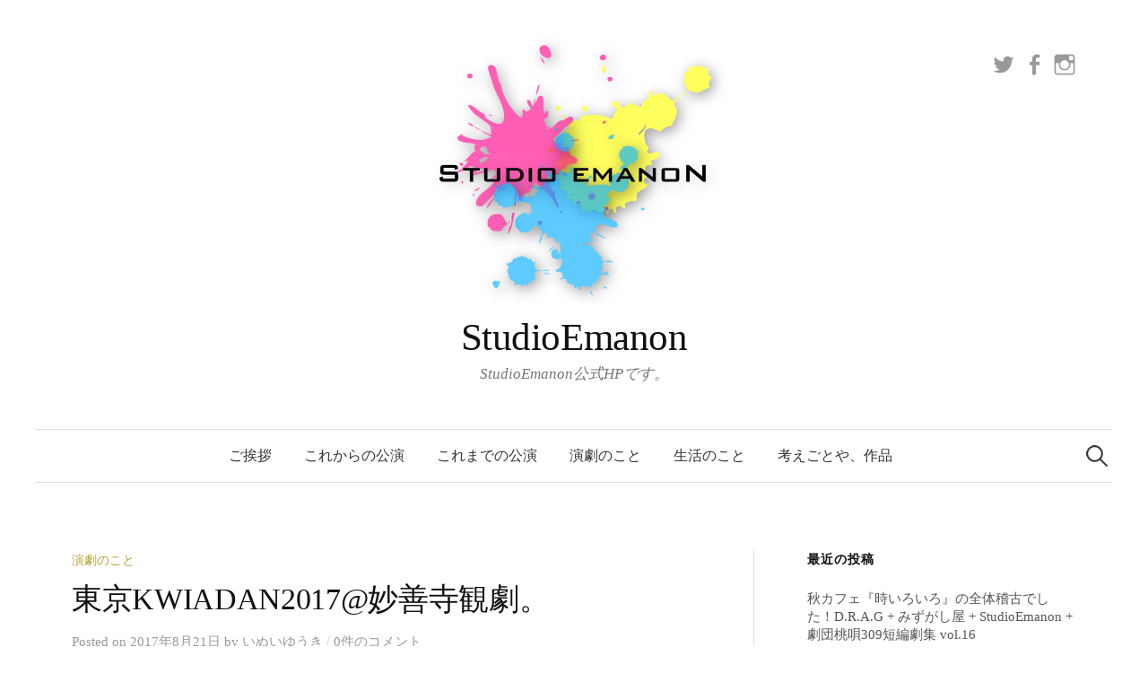

--- FILE ---
content_type: text/html; charset=UTF-8
request_url: https://studioemanon.com/archives/182
body_size: 64695
content:
<!DOCTYPE html>
<html lang="ja">
<head>
<meta charset="UTF-8">
<meta name="viewport" content="width=device-width, initial-scale=1">
<link rel="pingback" href="https://studioemanon.com/wp/xmlrpc.php">
<title>東京KWIADAN2017@妙善寺観劇。 &#8211; StudioEmanon</title>
<meta name='robots' content='max-image-preview:large' />
<link rel='dns-prefetch' href='//stats.wp.com' />
<link rel='dns-prefetch' href='//fonts.googleapis.com' />
<link rel='dns-prefetch' href='//v0.wordpress.com' />
<link rel='preconnect' href='//i0.wp.com' />
<link rel="alternate" type="application/rss+xml" title="StudioEmanon &raquo; フィード" href="https://studioemanon.com/feed" />
<link rel="alternate" type="application/rss+xml" title="StudioEmanon &raquo; コメントフィード" href="https://studioemanon.com/comments/feed" />
<link rel="alternate" type="application/rss+xml" title="StudioEmanon &raquo; 東京KWIADAN2017@妙善寺観劇。 のコメントのフィード" href="https://studioemanon.com/archives/182/feed" />
<link rel="alternate" title="oEmbed (JSON)" type="application/json+oembed" href="https://studioemanon.com/wp-json/oembed/1.0/embed?url=https%3A%2F%2Fstudioemanon.com%2Farchives%2F182" />
<link rel="alternate" title="oEmbed (XML)" type="text/xml+oembed" href="https://studioemanon.com/wp-json/oembed/1.0/embed?url=https%3A%2F%2Fstudioemanon.com%2Farchives%2F182&#038;format=xml" />
<style id='wp-img-auto-sizes-contain-inline-css' type='text/css'>
img:is([sizes=auto i],[sizes^="auto," i]){contain-intrinsic-size:3000px 1500px}
/*# sourceURL=wp-img-auto-sizes-contain-inline-css */
</style>
<link rel='stylesheet' id='jetpack_related-posts-css' href='https://studioemanon.com/wp/wp-content/plugins/jetpack/modules/related-posts/related-posts.css?ver=20240116' type='text/css' media='all' />
<style id='wp-emoji-styles-inline-css' type='text/css'>

	img.wp-smiley, img.emoji {
		display: inline !important;
		border: none !important;
		box-shadow: none !important;
		height: 1em !important;
		width: 1em !important;
		margin: 0 0.07em !important;
		vertical-align: -0.1em !important;
		background: none !important;
		padding: 0 !important;
	}
/*# sourceURL=wp-emoji-styles-inline-css */
</style>
<style id='wp-block-library-inline-css' type='text/css'>
:root{--wp-block-synced-color:#7a00df;--wp-block-synced-color--rgb:122,0,223;--wp-bound-block-color:var(--wp-block-synced-color);--wp-editor-canvas-background:#ddd;--wp-admin-theme-color:#007cba;--wp-admin-theme-color--rgb:0,124,186;--wp-admin-theme-color-darker-10:#006ba1;--wp-admin-theme-color-darker-10--rgb:0,107,160.5;--wp-admin-theme-color-darker-20:#005a87;--wp-admin-theme-color-darker-20--rgb:0,90,135;--wp-admin-border-width-focus:2px}@media (min-resolution:192dpi){:root{--wp-admin-border-width-focus:1.5px}}.wp-element-button{cursor:pointer}:root .has-very-light-gray-background-color{background-color:#eee}:root .has-very-dark-gray-background-color{background-color:#313131}:root .has-very-light-gray-color{color:#eee}:root .has-very-dark-gray-color{color:#313131}:root .has-vivid-green-cyan-to-vivid-cyan-blue-gradient-background{background:linear-gradient(135deg,#00d084,#0693e3)}:root .has-purple-crush-gradient-background{background:linear-gradient(135deg,#34e2e4,#4721fb 50%,#ab1dfe)}:root .has-hazy-dawn-gradient-background{background:linear-gradient(135deg,#faaca8,#dad0ec)}:root .has-subdued-olive-gradient-background{background:linear-gradient(135deg,#fafae1,#67a671)}:root .has-atomic-cream-gradient-background{background:linear-gradient(135deg,#fdd79a,#004a59)}:root .has-nightshade-gradient-background{background:linear-gradient(135deg,#330968,#31cdcf)}:root .has-midnight-gradient-background{background:linear-gradient(135deg,#020381,#2874fc)}:root{--wp--preset--font-size--normal:16px;--wp--preset--font-size--huge:42px}.has-regular-font-size{font-size:1em}.has-larger-font-size{font-size:2.625em}.has-normal-font-size{font-size:var(--wp--preset--font-size--normal)}.has-huge-font-size{font-size:var(--wp--preset--font-size--huge)}.has-text-align-center{text-align:center}.has-text-align-left{text-align:left}.has-text-align-right{text-align:right}.has-fit-text{white-space:nowrap!important}#end-resizable-editor-section{display:none}.aligncenter{clear:both}.items-justified-left{justify-content:flex-start}.items-justified-center{justify-content:center}.items-justified-right{justify-content:flex-end}.items-justified-space-between{justify-content:space-between}.screen-reader-text{border:0;clip-path:inset(50%);height:1px;margin:-1px;overflow:hidden;padding:0;position:absolute;width:1px;word-wrap:normal!important}.screen-reader-text:focus{background-color:#ddd;clip-path:none;color:#444;display:block;font-size:1em;height:auto;left:5px;line-height:normal;padding:15px 23px 14px;text-decoration:none;top:5px;width:auto;z-index:100000}html :where(.has-border-color){border-style:solid}html :where([style*=border-top-color]){border-top-style:solid}html :where([style*=border-right-color]){border-right-style:solid}html :where([style*=border-bottom-color]){border-bottom-style:solid}html :where([style*=border-left-color]){border-left-style:solid}html :where([style*=border-width]){border-style:solid}html :where([style*=border-top-width]){border-top-style:solid}html :where([style*=border-right-width]){border-right-style:solid}html :where([style*=border-bottom-width]){border-bottom-style:solid}html :where([style*=border-left-width]){border-left-style:solid}html :where(img[class*=wp-image-]){height:auto;max-width:100%}:where(figure){margin:0 0 1em}html :where(.is-position-sticky){--wp-admin--admin-bar--position-offset:var(--wp-admin--admin-bar--height,0px)}@media screen and (max-width:600px){html :where(.is-position-sticky){--wp-admin--admin-bar--position-offset:0px}}

/*# sourceURL=wp-block-library-inline-css */
</style><style id='global-styles-inline-css' type='text/css'>
:root{--wp--preset--aspect-ratio--square: 1;--wp--preset--aspect-ratio--4-3: 4/3;--wp--preset--aspect-ratio--3-4: 3/4;--wp--preset--aspect-ratio--3-2: 3/2;--wp--preset--aspect-ratio--2-3: 2/3;--wp--preset--aspect-ratio--16-9: 16/9;--wp--preset--aspect-ratio--9-16: 9/16;--wp--preset--color--black: #000000;--wp--preset--color--cyan-bluish-gray: #abb8c3;--wp--preset--color--white: #ffffff;--wp--preset--color--pale-pink: #f78da7;--wp--preset--color--vivid-red: #cf2e2e;--wp--preset--color--luminous-vivid-orange: #ff6900;--wp--preset--color--luminous-vivid-amber: #fcb900;--wp--preset--color--light-green-cyan: #7bdcb5;--wp--preset--color--vivid-green-cyan: #00d084;--wp--preset--color--pale-cyan-blue: #8ed1fc;--wp--preset--color--vivid-cyan-blue: #0693e3;--wp--preset--color--vivid-purple: #9b51e0;--wp--preset--gradient--vivid-cyan-blue-to-vivid-purple: linear-gradient(135deg,rgb(6,147,227) 0%,rgb(155,81,224) 100%);--wp--preset--gradient--light-green-cyan-to-vivid-green-cyan: linear-gradient(135deg,rgb(122,220,180) 0%,rgb(0,208,130) 100%);--wp--preset--gradient--luminous-vivid-amber-to-luminous-vivid-orange: linear-gradient(135deg,rgb(252,185,0) 0%,rgb(255,105,0) 100%);--wp--preset--gradient--luminous-vivid-orange-to-vivid-red: linear-gradient(135deg,rgb(255,105,0) 0%,rgb(207,46,46) 100%);--wp--preset--gradient--very-light-gray-to-cyan-bluish-gray: linear-gradient(135deg,rgb(238,238,238) 0%,rgb(169,184,195) 100%);--wp--preset--gradient--cool-to-warm-spectrum: linear-gradient(135deg,rgb(74,234,220) 0%,rgb(151,120,209) 20%,rgb(207,42,186) 40%,rgb(238,44,130) 60%,rgb(251,105,98) 80%,rgb(254,248,76) 100%);--wp--preset--gradient--blush-light-purple: linear-gradient(135deg,rgb(255,206,236) 0%,rgb(152,150,240) 100%);--wp--preset--gradient--blush-bordeaux: linear-gradient(135deg,rgb(254,205,165) 0%,rgb(254,45,45) 50%,rgb(107,0,62) 100%);--wp--preset--gradient--luminous-dusk: linear-gradient(135deg,rgb(255,203,112) 0%,rgb(199,81,192) 50%,rgb(65,88,208) 100%);--wp--preset--gradient--pale-ocean: linear-gradient(135deg,rgb(255,245,203) 0%,rgb(182,227,212) 50%,rgb(51,167,181) 100%);--wp--preset--gradient--electric-grass: linear-gradient(135deg,rgb(202,248,128) 0%,rgb(113,206,126) 100%);--wp--preset--gradient--midnight: linear-gradient(135deg,rgb(2,3,129) 0%,rgb(40,116,252) 100%);--wp--preset--font-size--small: 13px;--wp--preset--font-size--medium: 20px;--wp--preset--font-size--large: 36px;--wp--preset--font-size--x-large: 42px;--wp--preset--spacing--20: 0.44rem;--wp--preset--spacing--30: 0.67rem;--wp--preset--spacing--40: 1rem;--wp--preset--spacing--50: 1.5rem;--wp--preset--spacing--60: 2.25rem;--wp--preset--spacing--70: 3.38rem;--wp--preset--spacing--80: 5.06rem;--wp--preset--shadow--natural: 6px 6px 9px rgba(0, 0, 0, 0.2);--wp--preset--shadow--deep: 12px 12px 50px rgba(0, 0, 0, 0.4);--wp--preset--shadow--sharp: 6px 6px 0px rgba(0, 0, 0, 0.2);--wp--preset--shadow--outlined: 6px 6px 0px -3px rgb(255, 255, 255), 6px 6px rgb(0, 0, 0);--wp--preset--shadow--crisp: 6px 6px 0px rgb(0, 0, 0);}:where(.is-layout-flex){gap: 0.5em;}:where(.is-layout-grid){gap: 0.5em;}body .is-layout-flex{display: flex;}.is-layout-flex{flex-wrap: wrap;align-items: center;}.is-layout-flex > :is(*, div){margin: 0;}body .is-layout-grid{display: grid;}.is-layout-grid > :is(*, div){margin: 0;}:where(.wp-block-columns.is-layout-flex){gap: 2em;}:where(.wp-block-columns.is-layout-grid){gap: 2em;}:where(.wp-block-post-template.is-layout-flex){gap: 1.25em;}:where(.wp-block-post-template.is-layout-grid){gap: 1.25em;}.has-black-color{color: var(--wp--preset--color--black) !important;}.has-cyan-bluish-gray-color{color: var(--wp--preset--color--cyan-bluish-gray) !important;}.has-white-color{color: var(--wp--preset--color--white) !important;}.has-pale-pink-color{color: var(--wp--preset--color--pale-pink) !important;}.has-vivid-red-color{color: var(--wp--preset--color--vivid-red) !important;}.has-luminous-vivid-orange-color{color: var(--wp--preset--color--luminous-vivid-orange) !important;}.has-luminous-vivid-amber-color{color: var(--wp--preset--color--luminous-vivid-amber) !important;}.has-light-green-cyan-color{color: var(--wp--preset--color--light-green-cyan) !important;}.has-vivid-green-cyan-color{color: var(--wp--preset--color--vivid-green-cyan) !important;}.has-pale-cyan-blue-color{color: var(--wp--preset--color--pale-cyan-blue) !important;}.has-vivid-cyan-blue-color{color: var(--wp--preset--color--vivid-cyan-blue) !important;}.has-vivid-purple-color{color: var(--wp--preset--color--vivid-purple) !important;}.has-black-background-color{background-color: var(--wp--preset--color--black) !important;}.has-cyan-bluish-gray-background-color{background-color: var(--wp--preset--color--cyan-bluish-gray) !important;}.has-white-background-color{background-color: var(--wp--preset--color--white) !important;}.has-pale-pink-background-color{background-color: var(--wp--preset--color--pale-pink) !important;}.has-vivid-red-background-color{background-color: var(--wp--preset--color--vivid-red) !important;}.has-luminous-vivid-orange-background-color{background-color: var(--wp--preset--color--luminous-vivid-orange) !important;}.has-luminous-vivid-amber-background-color{background-color: var(--wp--preset--color--luminous-vivid-amber) !important;}.has-light-green-cyan-background-color{background-color: var(--wp--preset--color--light-green-cyan) !important;}.has-vivid-green-cyan-background-color{background-color: var(--wp--preset--color--vivid-green-cyan) !important;}.has-pale-cyan-blue-background-color{background-color: var(--wp--preset--color--pale-cyan-blue) !important;}.has-vivid-cyan-blue-background-color{background-color: var(--wp--preset--color--vivid-cyan-blue) !important;}.has-vivid-purple-background-color{background-color: var(--wp--preset--color--vivid-purple) !important;}.has-black-border-color{border-color: var(--wp--preset--color--black) !important;}.has-cyan-bluish-gray-border-color{border-color: var(--wp--preset--color--cyan-bluish-gray) !important;}.has-white-border-color{border-color: var(--wp--preset--color--white) !important;}.has-pale-pink-border-color{border-color: var(--wp--preset--color--pale-pink) !important;}.has-vivid-red-border-color{border-color: var(--wp--preset--color--vivid-red) !important;}.has-luminous-vivid-orange-border-color{border-color: var(--wp--preset--color--luminous-vivid-orange) !important;}.has-luminous-vivid-amber-border-color{border-color: var(--wp--preset--color--luminous-vivid-amber) !important;}.has-light-green-cyan-border-color{border-color: var(--wp--preset--color--light-green-cyan) !important;}.has-vivid-green-cyan-border-color{border-color: var(--wp--preset--color--vivid-green-cyan) !important;}.has-pale-cyan-blue-border-color{border-color: var(--wp--preset--color--pale-cyan-blue) !important;}.has-vivid-cyan-blue-border-color{border-color: var(--wp--preset--color--vivid-cyan-blue) !important;}.has-vivid-purple-border-color{border-color: var(--wp--preset--color--vivid-purple) !important;}.has-vivid-cyan-blue-to-vivid-purple-gradient-background{background: var(--wp--preset--gradient--vivid-cyan-blue-to-vivid-purple) !important;}.has-light-green-cyan-to-vivid-green-cyan-gradient-background{background: var(--wp--preset--gradient--light-green-cyan-to-vivid-green-cyan) !important;}.has-luminous-vivid-amber-to-luminous-vivid-orange-gradient-background{background: var(--wp--preset--gradient--luminous-vivid-amber-to-luminous-vivid-orange) !important;}.has-luminous-vivid-orange-to-vivid-red-gradient-background{background: var(--wp--preset--gradient--luminous-vivid-orange-to-vivid-red) !important;}.has-very-light-gray-to-cyan-bluish-gray-gradient-background{background: var(--wp--preset--gradient--very-light-gray-to-cyan-bluish-gray) !important;}.has-cool-to-warm-spectrum-gradient-background{background: var(--wp--preset--gradient--cool-to-warm-spectrum) !important;}.has-blush-light-purple-gradient-background{background: var(--wp--preset--gradient--blush-light-purple) !important;}.has-blush-bordeaux-gradient-background{background: var(--wp--preset--gradient--blush-bordeaux) !important;}.has-luminous-dusk-gradient-background{background: var(--wp--preset--gradient--luminous-dusk) !important;}.has-pale-ocean-gradient-background{background: var(--wp--preset--gradient--pale-ocean) !important;}.has-electric-grass-gradient-background{background: var(--wp--preset--gradient--electric-grass) !important;}.has-midnight-gradient-background{background: var(--wp--preset--gradient--midnight) !important;}.has-small-font-size{font-size: var(--wp--preset--font-size--small) !important;}.has-medium-font-size{font-size: var(--wp--preset--font-size--medium) !important;}.has-large-font-size{font-size: var(--wp--preset--font-size--large) !important;}.has-x-large-font-size{font-size: var(--wp--preset--font-size--x-large) !important;}
/*# sourceURL=global-styles-inline-css */
</style>

<style id='classic-theme-styles-inline-css' type='text/css'>
/*! This file is auto-generated */
.wp-block-button__link{color:#fff;background-color:#32373c;border-radius:9999px;box-shadow:none;text-decoration:none;padding:calc(.667em + 2px) calc(1.333em + 2px);font-size:1.125em}.wp-block-file__button{background:#32373c;color:#fff;text-decoration:none}
/*# sourceURL=/wp-includes/css/classic-themes.min.css */
</style>
<link rel='stylesheet' id='google-fonts-css' href='//fonts.googleapis.com/css?family&#038;ver=1.4.4' type='text/css' media='all' />
<link rel='stylesheet' id='google-fonts-title-css' href='//fonts.googleapis.com/css?family&#038;ver=1.4.4' type='text/css' media='all' />
<link rel='stylesheet' id='wpfm-frontend-font-awesome-css' href='https://studioemanon.com/wp/wp-content/plugins/wp-floating-menu/css/font-awesome/font-awesome.min.css?ver=6.9' type='text/css' media='all' />
<link rel='stylesheet' id='wpfm-frontend-genericons-css-css' href='https://studioemanon.com/wp/wp-content/plugins/wp-floating-menu/css/genericons.css?ver=6.9' type='text/css' media='all' />
<link rel='stylesheet' id='wpfm-frontend-css-css' href='https://studioemanon.com/wp/wp-content/plugins/wp-floating-menu/css/front-end.css?ver=6.9' type='text/css' media='all' />
<link rel='stylesheet' id='dashicons-css' href='https://studioemanon.com/wp/wp-includes/css/dashicons.min.css?ver=6.9' type='text/css' media='all' />
<link rel='stylesheet' id='wpfm-frontend-vesper-icons-css-css' href='https://studioemanon.com/wp/wp-content/plugins/wp-floating-menu/css/vesper-icons.css?ver=6.9' type='text/css' media='all' />
<link rel='stylesheet' id='genericons-css' href='https://studioemanon.com/wp/wp-content/plugins/jetpack/_inc/genericons/genericons/genericons.css?ver=3.1' type='text/css' media='all' />
<link rel='stylesheet' id='normalize-css' href='https://studioemanon.com/wp/wp-content/themes/graphy-pro/css/normalize.css?ver=4.1.1' type='text/css' media='all' />
<link rel='stylesheet' id='graphy-style-css' href='https://studioemanon.com/wp/wp-content/themes/graphy-pro/style.css?ver=2.3.2' type='text/css' media='all' />
<link rel='stylesheet' id='graphy-style-ja-css' href='https://studioemanon.com/wp/wp-content/themes/graphy-pro/css/ja.css' type='text/css' media='all' />
<link rel='stylesheet' id='sharedaddy-css' href='https://studioemanon.com/wp/wp-content/plugins/jetpack/modules/sharedaddy/sharing.css?ver=15.4' type='text/css' media='all' />
<link rel='stylesheet' id='social-logos-css' href='https://studioemanon.com/wp/wp-content/plugins/jetpack/_inc/social-logos/social-logos.min.css?ver=15.4' type='text/css' media='all' />
<link rel='stylesheet' id='wpfm-google-fonts-css' href='//fonts.googleapis.com/css?family=Roboto%3A100italic%2C100%2C300italic%2C300%2C400italic%2C400%2C500italic%2C500%2C700italic%2C700%2C900italic%2C900&#038;ver=6.9' type='text/css' media='all' />
<script type="text/javascript" id="jetpack_related-posts-js-extra">
/* <![CDATA[ */
var related_posts_js_options = {"post_heading":"h4"};
//# sourceURL=jetpack_related-posts-js-extra
/* ]]> */
</script>
<script type="text/javascript" src="https://studioemanon.com/wp/wp-content/plugins/jetpack/_inc/build/related-posts/related-posts.min.js?ver=20240116" id="jetpack_related-posts-js"></script>
<script type="text/javascript" src="https://studioemanon.com/wp/wp-includes/js/jquery/jquery.min.js?ver=3.7.1" id="jquery-core-js"></script>
<script type="text/javascript" src="https://studioemanon.com/wp/wp-includes/js/jquery/jquery-migrate.min.js?ver=3.4.1" id="jquery-migrate-js"></script>
<script type="text/javascript" src="https://studioemanon.com/wp/wp-content/plugins/wp-floating-menu/js/frontend.js?ver=1.4.4" id="wpfm-frontend-js-js"></script>
<link rel="https://api.w.org/" href="https://studioemanon.com/wp-json/" /><link rel="alternate" title="JSON" type="application/json" href="https://studioemanon.com/wp-json/wp/v2/posts/182" /><link rel="EditURI" type="application/rsd+xml" title="RSD" href="https://studioemanon.com/wp/xmlrpc.php?rsd" />
<meta name="generator" content="WordPress 6.9" />
<link rel="canonical" href="https://studioemanon.com/archives/182" />
<link rel='shortlink' href='https://wp.me/s8IUB3-kangeki1' />
	<style>img#wpstats{display:none}</style>
			<style type="text/css">
		/* Fonts */
				body {
								}
		@media screen and (max-width: 782px) {
								}
		
		/* Colors */
				
				/* Title */
			.site-title {
												font-weight: 400;
																											}
								
				/* Logo */
			.site-logo {
											}
									/* Category Colors */
																								</style>
		<style type="text/css" id="graphy-custom-css">
			</style>
	
<!-- Jetpack Open Graph Tags -->
<meta property="og:type" content="article" />
<meta property="og:title" content="東京KWIADAN2017@妙善寺観劇。" />
<meta property="og:url" content="https://studioemanon.com/archives/182" />
<meta property="og:description" content="私事ではございますが、先日の8月14日をもって30歳になりました。 30年間を振り返ると本当に色々な方に迷惑を&hellip;" />
<meta property="article:published_time" content="2017-08-20T22:41:50+00:00" />
<meta property="article:modified_time" content="2017-08-21T13:19:42+00:00" />
<meta property="og:site_name" content="StudioEmanon" />
<meta property="og:image" content="http://studioemanon.com/wp/wp-content/uploads/2017/08/IMG_4206-225x300.jpg" />
<meta property="og:image:width" content="257" />
<meta property="og:image:height" content="343" />
<meta property="og:image:alt" content="" />
<meta property="og:locale" content="ja_JP" />
<meta name="twitter:text:title" content="東京KWIADAN2017@妙善寺観劇。" />
<meta name="twitter:image" content="http://studioemanon.com/wp/wp-content/uploads/2017/08/IMG_4206-225x300.jpg?w=144" />
<meta name="twitter:card" content="summary" />

<!-- End Jetpack Open Graph Tags -->
<link rel="icon" href="https://i0.wp.com/studioemanon.com/wp/wp-content/uploads/2017/07/cropped-emanonrogo.png?fit=32%2C32&#038;ssl=1" sizes="32x32" />
<link rel="icon" href="https://i0.wp.com/studioemanon.com/wp/wp-content/uploads/2017/07/cropped-emanonrogo.png?fit=192%2C192&#038;ssl=1" sizes="192x192" />
<link rel="apple-touch-icon" href="https://i0.wp.com/studioemanon.com/wp/wp-content/uploads/2017/07/cropped-emanonrogo.png?fit=180%2C180&#038;ssl=1" />
<meta name="msapplication-TileImage" content="https://i0.wp.com/studioemanon.com/wp/wp-content/uploads/2017/07/cropped-emanonrogo.png?fit=270%2C270&#038;ssl=1" />
<link rel='stylesheet' id='jetpack-swiper-library-css' href='https://studioemanon.com/wp/wp-content/plugins/jetpack/_inc/blocks/swiper.css?ver=15.4' type='text/css' media='all' />
<link rel='stylesheet' id='jetpack-carousel-css' href='https://studioemanon.com/wp/wp-content/plugins/jetpack/modules/carousel/jetpack-carousel.css?ver=15.4' type='text/css' media='all' />
</head>

<body class="wp-singular post-template-default single single-post postid-182 single-format-standard wp-theme-graphy-pro has-sidebar footer-0 has-avatars">
<div id="page" class="hfeed site">
	<a class="skip-link screen-reader-text" href="#content">コンテンツへスキップ</a>

	<header id="masthead" class="site-header">

		<div class="site-branding">
				<div class="site-logo"><a href="https://studioemanon.com/" rel="home"><img alt="" src="https://studioemanon.com/wp/wp-content/uploads/2017/07/emanonrogo.png" width="400" /></a></div>
				<div class="site-title"><a href="https://studioemanon.com/" rel="home">StudioEmanon</a></div>
						<div class="site-description">StudioEmanon公式HPです。</div>
							<nav id="header-social-link" class="header-social-link social-link">
				<div class="menu-%e3%82%bd%e3%83%bc%e3%82%b7%e3%83%a3%e3%83%ab%e3%83%a1%e3%83%8b%e3%83%a5%e3%83%bc-container"><ul id="menu-%e3%82%bd%e3%83%bc%e3%82%b7%e3%83%a3%e3%83%ab%e3%83%a1%e3%83%8b%e3%83%a5%e3%83%bc" class="menu"><li id="menu-item-34" class="menu-item menu-item-type-custom menu-item-object-custom menu-item-34"><a href="https://twitter.com/renki_emanon"><span class="screen-reader-text">Twitter</span></a></li>
<li id="menu-item-60" class="menu-item menu-item-type-custom menu-item-object-custom menu-item-60"><a href="https://www.facebook.com/renkiemanon"><span class="screen-reader-text">Facebook</span></a></li>
<li id="menu-item-285" class="menu-item menu-item-type-custom menu-item-object-custom menu-item-285"><a href="https://www.instagram.com/yuki.inui.studioemanon/"><span class="screen-reader-text">Instagram</span></a></li>
</ul></div>			</nav><!-- #header-social-link -->
				</div><!-- .site-branding -->

				<nav id="site-navigation" class="main-navigation">
			<button class="menu-toggle"><span class="menu-text">メニュー</span></button>
			<div class="menu-%e3%83%a1%e3%82%a4%e3%83%b3%e3%83%a1%e3%83%8b%e3%83%a5%e3%83%bc-container"><ul id="menu-%e3%83%a1%e3%82%a4%e3%83%b3%e3%83%a1%e3%83%8b%e3%83%a5%e3%83%bc" class="menu"><li id="menu-item-64" class="menu-item menu-item-type-post_type menu-item-object-page menu-item-64"><a href="https://studioemanon.com/goaisatsu">ご挨拶</a></li>
<li id="menu-item-42" class="menu-item menu-item-type-taxonomy menu-item-object-category menu-item-42"><a href="https://studioemanon.com/archives/category/actwill">これからの公演</a></li>
<li id="menu-item-43" class="menu-item menu-item-type-taxonomy menu-item-object-category menu-item-43"><a href="https://studioemanon.com/archives/category/act">これまでの公演</a></li>
<li id="menu-item-44" class="menu-item menu-item-type-taxonomy menu-item-object-category current-post-ancestor current-menu-parent current-post-parent menu-item-44"><a href="https://studioemanon.com/archives/category/action">演劇のこと</a></li>
<li id="menu-item-45" class="menu-item menu-item-type-taxonomy menu-item-object-category menu-item-45"><a href="https://studioemanon.com/archives/category/%e7%94%9f%e6%b4%bb%e3%81%ae%e3%81%93%e3%81%a8">生活のこと</a></li>
<li id="menu-item-215" class="menu-item menu-item-type-taxonomy menu-item-object-category menu-item-215"><a href="https://studioemanon.com/archives/category/think">考えごとや、作品</a></li>
</ul></div>						<form role="search" method="get" class="search-form" action="https://studioemanon.com/">
				<label>
					<span class="screen-reader-text">検索:</span>
					<input type="search" class="search-field" placeholder="検索&hellip;" value="" name="s" />
				</label>
				<input type="submit" class="search-submit" value="検索" />
			</form>					</nav><!-- #site-navigation -->
		

		
		
	</header><!-- #masthead -->

	<div id="content" class="site-content">

	<div id="primary" class="content-area">
		<main id="main" class="site-main">

		
			
<div class="post-full post-full-summary">
	<article id="post-182" class="post-182 post type-post status-publish format-standard hentry category-action tag-blog tag-18 tag-17">
		<header class="entry-header">
			<div class="cat-links"><a rel="category tag" href="https://studioemanon.com/archives/category/action" class="category category-10">演劇のこと</a></div><!-- .cat-links -->
			<h1 class="entry-title">東京KWIADAN2017@妙善寺観劇。</h1>
					<div class="entry-meta">
					Posted							<span class="posted-on">on			<a href="https://studioemanon.com/archives/182" rel="bookmark"><time class="entry-date published updated" datetime="2017-08-21T07:41:50+09:00">2017年8月21日</time></a>			</span>
							<span class="byline">by				<span class="author vcard">
					<a class="url fn n" href="https://studioemanon.com/archives/author/wpmaster" title="いぬいゆうき の投稿をすべて表示"><span class="author-name">いぬいゆうき</span></a>
				</span>
			</span>
										<span class="entry-meta-sep"> / </span>
						<span class="comments-link">
				<a href="https://studioemanon.com/archives/182#respond">0件のコメント</a>			</span>
			</div><!-- .entry-meta -->
							</header><!-- .entry-header -->

		<div class="entry-content">
			<p>私事ではございますが、先日の8月14日をもって30歳になりました。</p>
<p>30年間を振り返ると本当に色々な方に迷惑をかけて色々なことをさせていただいているなと恐縮しきりですね。<br />
中学校の文化祭の時にハマった演劇を、形はその時々変わりながらではありますが関わりを持ちながらこの歳になれたことはとても嬉しい限りです。</p>
<p>東京に来て、初めて自分から動いて見に行った舞台が、四国では超有名なカンゲキあんないの管理人様の奥様と、そのご友人のパーティユニット、<a href="https://twitter.com/hatabonbattle" target="_blank" rel="noopener">ハタボン</a>のバトルイベントでした。本当に東京来て間もない時に見にいって、お腹抱えて笑っちゃいました。（詳しくはリンク先をずずいっと遡ってくださいませ）</p>
<p>その<a href="https://twitter.com/bon_nishi" target="_blank" rel="noopener">ハタボンさんの一人であるボンさん</a>が出演されるという「東京KWAIDAN2017」が僕の29歳最後の夜に開催されるとのことで（僕のためみたいに聞こえる文章笑）いい機会だと夜の六本木に繰り出してみました。</p>
<p><img data-recalc-dims="1" fetchpriority="high" decoding="async" data-attachment-id="185" data-permalink="https://studioemanon.com/archives/182/img_4206" data-orig-file="https://i0.wp.com/studioemanon.com/wp/wp-content/uploads/2017/08/IMG_4206.jpg?fit=2551%2C3402&amp;ssl=1" data-orig-size="2551,3402" data-comments-opened="1" data-image-meta="{&quot;aperture&quot;:&quot;0&quot;,&quot;credit&quot;:&quot;&quot;,&quot;camera&quot;:&quot;&quot;,&quot;caption&quot;:&quot;&quot;,&quot;created_timestamp&quot;:&quot;1502648789&quot;,&quot;copyright&quot;:&quot;&quot;,&quot;focal_length&quot;:&quot;0&quot;,&quot;iso&quot;:&quot;0&quot;,&quot;shutter_speed&quot;:&quot;0&quot;,&quot;title&quot;:&quot;&quot;,&quot;orientation&quot;:&quot;0&quot;}" data-image-title="IMG_4206" data-image-description="" data-image-caption="" data-medium-file="https://i0.wp.com/studioemanon.com/wp/wp-content/uploads/2017/08/IMG_4206.jpg?fit=225%2C300&amp;ssl=1" data-large-file="https://i0.wp.com/studioemanon.com/wp/wp-content/uploads/2017/08/IMG_4206.jpg?fit=700%2C934&amp;ssl=1" class="wp-image-185 alignnone" src="https://i0.wp.com/studioemanon.com/wp/wp-content/uploads/2017/08/IMG_4206-225x300.jpg?resize=257%2C343" alt="" width="257" height="343" srcset="https://i0.wp.com/studioemanon.com/wp/wp-content/uploads/2017/08/IMG_4206.jpg?resize=225%2C300&amp;ssl=1 225w, https://i0.wp.com/studioemanon.com/wp/wp-content/uploads/2017/08/IMG_4206.jpg?resize=768%2C1024&amp;ssl=1 768w, https://i0.wp.com/studioemanon.com/wp/wp-content/uploads/2017/08/IMG_4206.jpg?resize=700%2C934&amp;ssl=1 700w, https://i0.wp.com/studioemanon.com/wp/wp-content/uploads/2017/08/IMG_4206.jpg?resize=800%2C1067&amp;ssl=1 800w, https://i0.wp.com/studioemanon.com/wp/wp-content/uploads/2017/08/IMG_4206.jpg?w=1400&amp;ssl=1 1400w, https://i0.wp.com/studioemanon.com/wp/wp-content/uploads/2017/08/IMG_4206.jpg?w=2100&amp;ssl=1 2100w" sizes="(max-width: 257px) 100vw, 257px" /></p>
<p>そうなんですよ、開催場所が妙善寺という六本木のど真ん中にあるお寺なんですね！<br />
もちろんお上りさん全開の乾はキョロキョロしながらGoogleMapを頼りになんとか到着。</p>
<p><img data-recalc-dims="1" decoding="async" data-attachment-id="175" data-permalink="https://studioemanon.com/archives/182/img_4207" data-orig-file="https://i0.wp.com/studioemanon.com/wp/wp-content/uploads/2017/08/IMG_4207-e1503224132881.jpg?fit=4032%2C3024&amp;ssl=1" data-orig-size="4032,3024" data-comments-opened="1" data-image-meta="{&quot;aperture&quot;:&quot;0&quot;,&quot;credit&quot;:&quot;&quot;,&quot;camera&quot;:&quot;&quot;,&quot;caption&quot;:&quot;&quot;,&quot;created_timestamp&quot;:&quot;0&quot;,&quot;copyright&quot;:&quot;&quot;,&quot;focal_length&quot;:&quot;0&quot;,&quot;iso&quot;:&quot;0&quot;,&quot;shutter_speed&quot;:&quot;0&quot;,&quot;title&quot;:&quot;&quot;,&quot;orientation&quot;:&quot;0&quot;}" data-image-title="IMG_4207" data-image-description="" data-image-caption="" data-medium-file="https://i0.wp.com/studioemanon.com/wp/wp-content/uploads/2017/08/IMG_4207-e1503224132881.jpg?fit=300%2C225&amp;ssl=1" data-large-file="https://i0.wp.com/studioemanon.com/wp/wp-content/uploads/2017/08/IMG_4207-e1503224132881.jpg?fit=700%2C525&amp;ssl=1" class="size-medium wp-image-175 alignnone" src="https://i0.wp.com/studioemanon.com/wp/wp-content/uploads/2017/08/IMG_4207-e1503224132881-300x225.jpg?resize=300%2C225" alt="" width="300" height="225" srcset="https://i0.wp.com/studioemanon.com/wp/wp-content/uploads/2017/08/IMG_4207-e1503224132881.jpg?resize=300%2C225&amp;ssl=1 300w, https://i0.wp.com/studioemanon.com/wp/wp-content/uploads/2017/08/IMG_4207-e1503224132881.jpg?resize=768%2C576&amp;ssl=1 768w, https://i0.wp.com/studioemanon.com/wp/wp-content/uploads/2017/08/IMG_4207-e1503224132881.jpg?resize=700%2C525&amp;ssl=1 700w, https://i0.wp.com/studioemanon.com/wp/wp-content/uploads/2017/08/IMG_4207-e1503224132881.jpg?resize=800%2C600&amp;ssl=1 800w, https://i0.wp.com/studioemanon.com/wp/wp-content/uploads/2017/08/IMG_4207-e1503224132881.jpg?resize=80%2C60&amp;ssl=1 80w, https://i0.wp.com/studioemanon.com/wp/wp-content/uploads/2017/08/IMG_4207-e1503224132881.jpg?w=1400&amp;ssl=1 1400w, https://i0.wp.com/studioemanon.com/wp/wp-content/uploads/2017/08/IMG_4207-e1503224132881.jpg?w=2100&amp;ssl=1 2100w" sizes="(max-width: 300px) 100vw, 300px" /></p>
<p>情緒ある素敵なお寺。しかもこのお寺、お寺なのに自動ドアついてやがりました。<br />
これが愛媛</p>
<p>との違いか…(違)</p>
<p>受付でお会計を済ませて、早速中に入らせていただきました。</p>
<p><img data-recalc-dims="1" decoding="async" data-attachment-id="177" data-permalink="https://studioemanon.com/archives/182/img_4209" data-orig-file="https://i0.wp.com/studioemanon.com/wp/wp-content/uploads/2017/08/IMG_4209-e1503224365882.jpg?fit=4032%2C3024&amp;ssl=1" data-orig-size="4032,3024" data-comments-opened="1" data-image-meta="{&quot;aperture&quot;:&quot;0&quot;,&quot;credit&quot;:&quot;&quot;,&quot;camera&quot;:&quot;&quot;,&quot;caption&quot;:&quot;&quot;,&quot;created_timestamp&quot;:&quot;0&quot;,&quot;copyright&quot;:&quot;&quot;,&quot;focal_length&quot;:&quot;0&quot;,&quot;iso&quot;:&quot;0&quot;,&quot;shutter_speed&quot;:&quot;0&quot;,&quot;title&quot;:&quot;&quot;,&quot;orientation&quot;:&quot;0&quot;}" data-image-title="IMG_4209" data-image-description="" data-image-caption="" data-medium-file="https://i0.wp.com/studioemanon.com/wp/wp-content/uploads/2017/08/IMG_4209-e1503224365882.jpg?fit=300%2C225&amp;ssl=1" data-large-file="https://i0.wp.com/studioemanon.com/wp/wp-content/uploads/2017/08/IMG_4209-e1503224365882.jpg?fit=700%2C525&amp;ssl=1" class="alignleft size-medium wp-image-177" src="https://i0.wp.com/studioemanon.com/wp/wp-content/uploads/2017/08/IMG_4209-e1503224365882-300x225.jpg?resize=300%2C225" alt="" width="300" height="225" srcset="https://i0.wp.com/studioemanon.com/wp/wp-content/uploads/2017/08/IMG_4209-e1503224365882.jpg?resize=300%2C225&amp;ssl=1 300w, https://i0.wp.com/studioemanon.com/wp/wp-content/uploads/2017/08/IMG_4209-e1503224365882.jpg?resize=768%2C576&amp;ssl=1 768w, https://i0.wp.com/studioemanon.com/wp/wp-content/uploads/2017/08/IMG_4209-e1503224365882.jpg?resize=700%2C525&amp;ssl=1 700w, https://i0.wp.com/studioemanon.com/wp/wp-content/uploads/2017/08/IMG_4209-e1503224365882.jpg?resize=800%2C600&amp;ssl=1 800w, https://i0.wp.com/studioemanon.com/wp/wp-content/uploads/2017/08/IMG_4209-e1503224365882.jpg?resize=80%2C60&amp;ssl=1 80w, https://i0.wp.com/studioemanon.com/wp/wp-content/uploads/2017/08/IMG_4209-e1503224365882.jpg?w=1400&amp;ssl=1 1400w, https://i0.wp.com/studioemanon.com/wp/wp-content/uploads/2017/08/IMG_4209-e1503224365882.jpg?w=2100&amp;ssl=1 2100w" sizes="(max-width: 300px) 100vw, 300px" /></p>
<h2>ガチで寺の中やん。</h2>
<p>え、こんなところで演劇するんだ。と思いながら桟敷席に座りました。</p>
<p>最前列桟敷の両端の座布団には、扇子が置かれていまして、劇中ではここにも演者さんが座ってくれるんです</p>
<p>ね。とても粋な演出でした。</p>
<p>今回のイベントは「落語×芝居×邦楽」と銘打たれておりました。</p>
<p>定刻前になりますと、三味線の山内さんの演奏が始まります。とてもよく通る声での「ソーラン節」を皆で歌った後、ほぼほぼシームレスに落語×芝居のパートに入ります。</p>
<p>お噺の名前がわからないまま、観劇（落語鑑賞？）させてもらったのですが、東京KWAIDANの名前の通り、愉快なゆうれい達がたくさん出てくるお噺が小気味好く展開されていきます。時間はおよそ110分。</p>
<p>今回、主催のコベントガーデンクラブの脇を固めるのは、東京の役者さん達中心に結成された<a href="http://shochutei.wixsite.com/ichimon/member" target="_blank" rel="noopener">焼酎亭一門の皆様</a>。どの噺家さんも声がきれい、あと男前と美人ばっかりでした。ってかリンク貼るために今サイト初めてみましたが、めちゃくちゃ人いてる！！すげー。あの美人さん、劇団ひまわりの人かよ。</p>
<p>来年も妙善寺の方からイベントの依頼を受けられているそうで、絶対来年も行こうと思いました。</p>
<p>落語って、何年か毎にブームが来てるんですよね。ドラマタイガーアンドドラゴンや、漫画の元禄落語心中。やっぱり愛される大衆の娯楽としてずっと残ってきているというのは、それだけの意味があるからなんだなと思いました。</p>
<p><img data-recalc-dims="1" loading="lazy" decoding="async" data-attachment-id="176" data-permalink="https://studioemanon.com/archives/182/img_4208" data-orig-file="https://i0.wp.com/studioemanon.com/wp/wp-content/uploads/2017/08/IMG_4208.jpg?fit=500%2C752&amp;ssl=1" data-orig-size="500,752" data-comments-opened="1" data-image-meta="{&quot;aperture&quot;:&quot;0&quot;,&quot;credit&quot;:&quot;&quot;,&quot;camera&quot;:&quot;&quot;,&quot;caption&quot;:&quot;&quot;,&quot;created_timestamp&quot;:&quot;0&quot;,&quot;copyright&quot;:&quot;&quot;,&quot;focal_length&quot;:&quot;0&quot;,&quot;iso&quot;:&quot;0&quot;,&quot;shutter_speed&quot;:&quot;0&quot;,&quot;title&quot;:&quot;&quot;,&quot;orientation&quot;:&quot;0&quot;}" data-image-title="IMG_4208" data-image-description="" data-image-caption="" data-medium-file="https://i0.wp.com/studioemanon.com/wp/wp-content/uploads/2017/08/IMG_4208.jpg?fit=199%2C300&amp;ssl=1" data-large-file="https://i0.wp.com/studioemanon.com/wp/wp-content/uploads/2017/08/IMG_4208.jpg?fit=500%2C752&amp;ssl=1" class="size-medium wp-image-176 alignnone" src="https://i0.wp.com/studioemanon.com/wp/wp-content/uploads/2017/08/IMG_4208-199x300.jpg?resize=199%2C300" alt="" width="199" height="300" srcset="https://i0.wp.com/studioemanon.com/wp/wp-content/uploads/2017/08/IMG_4208.jpg?resize=199%2C300&amp;ssl=1 199w, https://i0.wp.com/studioemanon.com/wp/wp-content/uploads/2017/08/IMG_4208.jpg?w=500&amp;ssl=1 500w" sizes="auto, (max-width: 199px) 100vw, 199px" /></p>
<p>以下、開催されていたコベントガーデンクラブ様の公式HPより引用。<br />
&#8220;コベントガーデンクラブは１９９７年に京都で設立を果たしたユニットの名称です。<br />
サブタイトルとして「遊演唱舞企画倶楽部」を掲げている通り、演じること唱うこと踊ること様々なジャンルを極めようとしている創造者の遊びの場でありたいという願いを込めて設立をいたしました。上演会場は、普段はパフォーマンスをしないような日常の空間や、野外、様々な場所です。参加アーティストは、役者、ミュージシャン、平面アーティスト、立体造形等様々。&#8221;</p>
<p>ふむふむ。こんなことされている方がもう20年も前からいらっしゃるのか…。と涙目になりながらも、それでも厚顔無恥に、作品を作っていこうと思った29歳最後の夜でした。</p>
<div class="sharedaddy sd-sharing-enabled"><div class="robots-nocontent sd-block sd-social sd-social-icon sd-sharing"><h3 class="sd-title">共有:</h3><div class="sd-content"><ul><li class="share-twitter"><a rel="nofollow noopener noreferrer"
				data-shared="sharing-twitter-182"
				class="share-twitter sd-button share-icon no-text"
				href="https://studioemanon.com/archives/182?share=twitter"
				target="_blank"
				aria-labelledby="sharing-twitter-182"
				>
				<span id="sharing-twitter-182" hidden>クリックして X で共有 (新しいウィンドウで開きます)</span>
				<span>X</span>
			</a></li><li class="share-facebook"><a rel="nofollow noopener noreferrer"
				data-shared="sharing-facebook-182"
				class="share-facebook sd-button share-icon no-text"
				href="https://studioemanon.com/archives/182?share=facebook"
				target="_blank"
				aria-labelledby="sharing-facebook-182"
				>
				<span id="sharing-facebook-182" hidden>Facebook で共有するにはクリックしてください (新しいウィンドウで開きます)</span>
				<span>Facebook</span>
			</a></li><li class="share-end"></li></ul></div></div></div>					</div><!-- .entry-content -->

				<div class="tags-links">
			<a href="https://studioemanon.com/archives/tag/blog" rel="tag">ブログ</a>, <a href="https://studioemanon.com/archives/tag/%e6%9d%b1%e4%ba%ac" rel="tag">東京</a>, <a href="https://studioemanon.com/archives/tag/%e8%a6%b3%e5%8a%87" rel="tag">観劇</a>		</div>
		
			<div class="author-profile">
		<div class="author-profile-avatar">
			<img alt='' src='https://secure.gravatar.com/avatar/df2c969948cb9be7ac1ba3c66cee95f6ab7715603710fb64b52f9d94197ceaa3?s=90&#038;d=mm&#038;r=g' srcset='https://secure.gravatar.com/avatar/df2c969948cb9be7ac1ba3c66cee95f6ab7715603710fb64b52f9d94197ceaa3?s=180&#038;d=mm&#038;r=g 2x' class='avatar avatar-90 photo' height='90' width='90' loading='lazy' decoding='async'/>		</div><!-- .author-profile-avatar -->
		<div class="author-profile-meta">
			<div class="author-profile-name"><strong>いぬいゆうき</strong></div>
								</div><!-- .author-profile-meta -->
		<div class="author-profile-description">
			29年間住んでた愛媛を離れて、今は東京でサラリーマンやりながら演劇を見たりやったりしています。Uターンして、自分だけの劇場を持つのが夢。			<a class="author-profile-description-link" href="https://studioemanon.com/archives/author/wpmaster" rel="author">いぬいゆうき の投稿をすべて表示</a>
		</div><!-- .author-profile-description -->
	</div><!-- .author-profile -->
	
	</article><!-- #post-## -->
</div><!-- .post-full -->

		<nav class="navigation post-navigation">
		<h2 class="screen-reader-text">投稿ナビゲーション</h2>
		<div class="nav-links">
			<div class="nav-previous"><div class="post-nav-title">古い投稿</div><a href="https://studioemanon.com/archives/162" rel="prev">auピタットプラン・auフラットプラン・au新料金について考察したこと</a></div><div class="nav-next"><div class="post-nav-title">新しい投稿</div><a href="https://studioemanon.com/archives/219" rel="next">アートアクアリウム2017に行ってきました！</a></div>		</div><!-- .nav-links -->
	</nav><!-- .post-navigation -->
	
	<div id='jp-relatedposts' class='jp-relatedposts' >
	<h2 class="jp-relatedposts-title">関連する投稿</h2>
</div>
			
<div id="comments" class="comments-area">

	
	
	
		<div id="respond" class="comment-respond">
		<h3 id="reply-title" class="comment-reply-title">コメントを残す <small><a rel="nofollow" id="cancel-comment-reply-link" href="/archives/182#respond" style="display:none;">コメントをキャンセル</a></small></h3><p class="must-log-in">コメントを投稿するには<a href="https://studioemanon.com/wp/wp-login.php?redirect_to=https%3A%2F%2Fstudioemanon.com%2Farchives%2F182">ログイン</a>してください。</p>	</div><!-- #respond -->
	
</div><!-- #comments -->

		
		</main><!-- #main -->
	</div><!-- #primary -->


<div id="secondary" class="sidebar-area" role="complementary">
		<div class="normal-sidebar widget-area">
		
		<aside id="recent-posts-2" class="widget widget_recent_entries">
		<h2 class="widget-title">最近の投稿</h2>
		<ul>
											<li>
					<a href="https://studioemanon.com/archives/420">秋カフェ『時いろいろ』の全体稽古でした！D.R.A.G + みずがし屋 + StudioEmanon + 劇団桃唄309短編劇集 vol.16</a>
									</li>
											<li>
					<a href="https://studioemanon.com/archives/373">次回公演について</a>
									</li>
											<li>
					<a href="https://studioemanon.com/archives/360">渋坂Q三郎劇作20周年記念公演 『爆心ツアー7』に出演致しました。</a>
									</li>
											<li>
					<a href="https://studioemanon.com/archives/311">劇団ClownCrown「bye-bye non-human」終演！</a>
									</li>
											<li>
					<a href="https://studioemanon.com/archives/296">劇団ClownCrown「The Fes」終演のお礼と、少しだけ思ったことを。</a>
									</li>
					</ul>

		</aside><aside id="categories-2" class="widget widget_categories"><h2 class="widget-title">カテゴリー</h2>
			<ul>
					<li class="cat-item cat-item-8"><a href="https://studioemanon.com/archives/category/actwill">これからの公演</a>
</li>
	<li class="cat-item cat-item-7"><a href="https://studioemanon.com/archives/category/act">これまでの公演</a>
</li>
	<li class="cat-item cat-item-10"><a href="https://studioemanon.com/archives/category/action">演劇のこと</a>
</li>
	<li class="cat-item cat-item-11"><a href="https://studioemanon.com/archives/category/%e7%94%9f%e6%b4%bb%e3%81%ae%e3%81%93%e3%81%a8">生活のこと</a>
</li>
	<li class="cat-item cat-item-19"><a href="https://studioemanon.com/archives/category/think">考えごとや、作品</a>
</li>
			</ul>

			</aside><aside id="archives-2" class="widget widget_archive"><h2 class="widget-title">アーカイブ</h2>
			<ul>
					<li><a href='https://studioemanon.com/archives/date/2021/09'>2021年9月</a>&nbsp;(1)</li>
	<li><a href='https://studioemanon.com/archives/date/2019/10'>2019年10月</a>&nbsp;(2)</li>
	<li><a href='https://studioemanon.com/archives/date/2018/11'>2018年11月</a>&nbsp;(1)</li>
	<li><a href='https://studioemanon.com/archives/date/2018/03'>2018年3月</a>&nbsp;(1)</li>
	<li><a href='https://studioemanon.com/archives/date/2018/01'>2018年1月</a>&nbsp;(2)</li>
	<li><a href='https://studioemanon.com/archives/date/2017/09'>2017年9月</a>&nbsp;(4)</li>
	<li><a href='https://studioemanon.com/archives/date/2017/08'>2017年8月</a>&nbsp;(1)</li>
	<li><a href='https://studioemanon.com/archives/date/2017/07'>2017年7月</a>&nbsp;(4)</li>
	<li><a href='https://studioemanon.com/archives/date/2017/01'>2017年1月</a>&nbsp;(1)</li>
	<li><a href='https://studioemanon.com/archives/date/2015/04'>2015年4月</a>&nbsp;(1)</li>
	<li><a href='https://studioemanon.com/archives/date/2015/02'>2015年2月</a>&nbsp;(1)</li>
	<li><a href='https://studioemanon.com/archives/date/2014/10'>2014年10月</a>&nbsp;(1)</li>
	<li><a href='https://studioemanon.com/archives/date/2010/07'>2010年7月</a>&nbsp;(1)</li>
	<li><a href='https://studioemanon.com/archives/date/2010/02'>2010年2月</a>&nbsp;(1)</li>
			</ul>

			</aside>	</div><!-- .normal-sidebar -->
		</div><!-- #secondary -->

	</div><!-- #content -->

	<footer id="colophon" class="site-footer">

		
		
	</footer><!-- #colophon -->
</div><!-- #page -->

<script type="speculationrules">
{"prefetch":[{"source":"document","where":{"and":[{"href_matches":"/*"},{"not":{"href_matches":["/wp/wp-*.php","/wp/wp-admin/*","/wp/wp-content/uploads/*","/wp/wp-content/*","/wp/wp-content/plugins/*","/wp/wp-content/themes/graphy-pro/*","/*\\?(.+)"]}},{"not":{"selector_matches":"a[rel~=\"nofollow\"]"}},{"not":{"selector_matches":".no-prefetch, .no-prefetch a"}}]},"eagerness":"conservative"}]}
</script>
            <div class="wpfm-floating-wh-wrapper" >
                                 </div>
            	<div style="display:none">
			<div class="grofile-hash-map-40ef0998d413ab6f335cb94da9da9ba4">
		</div>
		</div>
				<div id="jp-carousel-loading-overlay">
			<div id="jp-carousel-loading-wrapper">
				<span id="jp-carousel-library-loading">&nbsp;</span>
			</div>
		</div>
		<div class="jp-carousel-overlay" style="display: none;">

		<div class="jp-carousel-container">
			<!-- The Carousel Swiper -->
			<div
				class="jp-carousel-wrap swiper jp-carousel-swiper-container jp-carousel-transitions"
				itemscope
				itemtype="https://schema.org/ImageGallery">
				<div class="jp-carousel swiper-wrapper"></div>
				<div class="jp-swiper-button-prev swiper-button-prev">
					<svg width="25" height="24" viewBox="0 0 25 24" fill="none" xmlns="http://www.w3.org/2000/svg">
						<mask id="maskPrev" mask-type="alpha" maskUnits="userSpaceOnUse" x="8" y="6" width="9" height="12">
							<path d="M16.2072 16.59L11.6496 12L16.2072 7.41L14.8041 6L8.8335 12L14.8041 18L16.2072 16.59Z" fill="white"/>
						</mask>
						<g mask="url(#maskPrev)">
							<rect x="0.579102" width="23.8823" height="24" fill="#FFFFFF"/>
						</g>
					</svg>
				</div>
				<div class="jp-swiper-button-next swiper-button-next">
					<svg width="25" height="24" viewBox="0 0 25 24" fill="none" xmlns="http://www.w3.org/2000/svg">
						<mask id="maskNext" mask-type="alpha" maskUnits="userSpaceOnUse" x="8" y="6" width="8" height="12">
							<path d="M8.59814 16.59L13.1557 12L8.59814 7.41L10.0012 6L15.9718 12L10.0012 18L8.59814 16.59Z" fill="white"/>
						</mask>
						<g mask="url(#maskNext)">
							<rect x="0.34375" width="23.8822" height="24" fill="#FFFFFF"/>
						</g>
					</svg>
				</div>
			</div>
			<!-- The main close buton -->
			<div class="jp-carousel-close-hint">
				<svg width="25" height="24" viewBox="0 0 25 24" fill="none" xmlns="http://www.w3.org/2000/svg">
					<mask id="maskClose" mask-type="alpha" maskUnits="userSpaceOnUse" x="5" y="5" width="15" height="14">
						<path d="M19.3166 6.41L17.9135 5L12.3509 10.59L6.78834 5L5.38525 6.41L10.9478 12L5.38525 17.59L6.78834 19L12.3509 13.41L17.9135 19L19.3166 17.59L13.754 12L19.3166 6.41Z" fill="white"/>
					</mask>
					<g mask="url(#maskClose)">
						<rect x="0.409668" width="23.8823" height="24" fill="#FFFFFF"/>
					</g>
				</svg>
			</div>
			<!-- Image info, comments and meta -->
			<div class="jp-carousel-info">
				<div class="jp-carousel-info-footer">
					<div class="jp-carousel-pagination-container">
						<div class="jp-swiper-pagination swiper-pagination"></div>
						<div class="jp-carousel-pagination"></div>
					</div>
					<div class="jp-carousel-photo-title-container">
						<h2 class="jp-carousel-photo-caption"></h2>
					</div>
					<div class="jp-carousel-photo-icons-container">
						<a href="#" class="jp-carousel-icon-btn jp-carousel-icon-info" aria-label="写真のメタデータ表示を切り替え">
							<span class="jp-carousel-icon">
								<svg width="25" height="24" viewBox="0 0 25 24" fill="none" xmlns="http://www.w3.org/2000/svg">
									<mask id="maskInfo" mask-type="alpha" maskUnits="userSpaceOnUse" x="2" y="2" width="21" height="20">
										<path fill-rule="evenodd" clip-rule="evenodd" d="M12.7537 2C7.26076 2 2.80273 6.48 2.80273 12C2.80273 17.52 7.26076 22 12.7537 22C18.2466 22 22.7046 17.52 22.7046 12C22.7046 6.48 18.2466 2 12.7537 2ZM11.7586 7V9H13.7488V7H11.7586ZM11.7586 11V17H13.7488V11H11.7586ZM4.79292 12C4.79292 16.41 8.36531 20 12.7537 20C17.142 20 20.7144 16.41 20.7144 12C20.7144 7.59 17.142 4 12.7537 4C8.36531 4 4.79292 7.59 4.79292 12Z" fill="white"/>
									</mask>
									<g mask="url(#maskInfo)">
										<rect x="0.8125" width="23.8823" height="24" fill="#FFFFFF"/>
									</g>
								</svg>
							</span>
						</a>
												<a href="#" class="jp-carousel-icon-btn jp-carousel-icon-comments" aria-label="写真のコメント表示を切り替え">
							<span class="jp-carousel-icon">
								<svg width="25" height="24" viewBox="0 0 25 24" fill="none" xmlns="http://www.w3.org/2000/svg">
									<mask id="maskComments" mask-type="alpha" maskUnits="userSpaceOnUse" x="2" y="2" width="21" height="20">
										<path fill-rule="evenodd" clip-rule="evenodd" d="M4.3271 2H20.2486C21.3432 2 22.2388 2.9 22.2388 4V16C22.2388 17.1 21.3432 18 20.2486 18H6.31729L2.33691 22V4C2.33691 2.9 3.2325 2 4.3271 2ZM6.31729 16H20.2486V4H4.3271V18L6.31729 16Z" fill="white"/>
									</mask>
									<g mask="url(#maskComments)">
										<rect x="0.34668" width="23.8823" height="24" fill="#FFFFFF"/>
									</g>
								</svg>

								<span class="jp-carousel-has-comments-indicator" aria-label="この画像にはコメントがあります。"></span>
							</span>
						</a>
											</div>
				</div>
				<div class="jp-carousel-info-extra">
					<div class="jp-carousel-info-content-wrapper">
						<div class="jp-carousel-photo-title-container">
							<h2 class="jp-carousel-photo-title"></h2>
						</div>
						<div class="jp-carousel-comments-wrapper">
															<div id="jp-carousel-comments-loading">
									<span>コメントを読み込み中…</span>
								</div>
								<div class="jp-carousel-comments"></div>
								<div id="jp-carousel-comment-form-container">
									<span id="jp-carousel-comment-form-spinner">&nbsp;</span>
									<div id="jp-carousel-comment-post-results"></div>
																														<div id="jp-carousel-comment-form-commenting-as">
												<p id="jp-carousel-commenting-as">
													コメントを投稿するには<a href="#" class="jp-carousel-comment-login">ログイン</a>してください。												</p>
											</div>
																											</div>
													</div>
						<div class="jp-carousel-image-meta">
							<div class="jp-carousel-title-and-caption">
								<div class="jp-carousel-photo-info">
									<h3 class="jp-carousel-caption" itemprop="caption description"></h3>
								</div>

								<div class="jp-carousel-photo-description"></div>
							</div>
							<ul class="jp-carousel-image-exif" style="display: none;"></ul>
							<a class="jp-carousel-image-download" href="#" target="_blank" style="display: none;">
								<svg width="25" height="24" viewBox="0 0 25 24" fill="none" xmlns="http://www.w3.org/2000/svg">
									<mask id="mask0" mask-type="alpha" maskUnits="userSpaceOnUse" x="3" y="3" width="19" height="18">
										<path fill-rule="evenodd" clip-rule="evenodd" d="M5.84615 5V19H19.7775V12H21.7677V19C21.7677 20.1 20.8721 21 19.7775 21H5.84615C4.74159 21 3.85596 20.1 3.85596 19V5C3.85596 3.9 4.74159 3 5.84615 3H12.8118V5H5.84615ZM14.802 5V3H21.7677V10H19.7775V6.41L9.99569 16.24L8.59261 14.83L18.3744 5H14.802Z" fill="white"/>
									</mask>
									<g mask="url(#mask0)">
										<rect x="0.870605" width="23.8823" height="24" fill="#FFFFFF"/>
									</g>
								</svg>
								<span class="jp-carousel-download-text"></span>
							</a>
							<div class="jp-carousel-image-map" style="display: none;"></div>
						</div>
					</div>
				</div>
			</div>
		</div>

		</div>
		
	<script type="text/javascript">
		window.WPCOM_sharing_counts = {"https://studioemanon.com/archives/182":182};
	</script>
				<script type="text/javascript" src="https://studioemanon.com/wp/wp-content/themes/graphy-pro/js/jquery.fitvids.js?ver=1.1" id="fitvids-js"></script>
<script type="text/javascript" src="https://studioemanon.com/wp/wp-content/themes/graphy-pro/js/skip-link-focus-fix.js?ver=20160525" id="graphy-skip-link-focus-fix-js"></script>
<script type="text/javascript" src="https://studioemanon.com/wp/wp-content/themes/graphy-pro/js/navigation.js?ver=20160525" id="graphy-navigation-js"></script>
<script type="text/javascript" src="https://studioemanon.com/wp/wp-content/themes/graphy-pro/js/doubletaptogo.min.js?ver=1.0.0" id="double-tap-to-go-js"></script>
<script type="text/javascript" src="https://studioemanon.com/wp/wp-includes/js/comment-reply.min.js?ver=6.9" id="comment-reply-js" async="async" data-wp-strategy="async" fetchpriority="low"></script>
<script type="text/javascript" src="https://studioemanon.com/wp/wp-content/themes/graphy-pro/js/functions.js?ver=20160822" id="graphy-functions-js"></script>
<script type="text/javascript" id="jetpack-stats-js-before">
/* <![CDATA[ */
_stq = window._stq || [];
_stq.push([ "view", {"v":"ext","blog":"128914681","post":"182","tz":"9","srv":"studioemanon.com","j":"1:15.4"} ]);
_stq.push([ "clickTrackerInit", "128914681", "182" ]);
//# sourceURL=jetpack-stats-js-before
/* ]]> */
</script>
<script type="text/javascript" src="https://stats.wp.com/e-202604.js" id="jetpack-stats-js" defer="defer" data-wp-strategy="defer"></script>
<script type="text/javascript" id="jetpack-carousel-js-extra">
/* <![CDATA[ */
var jetpackSwiperLibraryPath = {"url":"https://studioemanon.com/wp/wp-content/plugins/jetpack/_inc/blocks/swiper.js"};
var jetpackCarouselStrings = {"widths":[370,700,1000,1200,1400,2000],"is_logged_in":"","lang":"ja","ajaxurl":"https://studioemanon.com/wp/wp-admin/admin-ajax.php","nonce":"0c4bd5986e","display_exif":"1","display_comments":"1","single_image_gallery":"1","single_image_gallery_media_file":"","background_color":"black","comment":"\u30b3\u30e1\u30f3\u30c8","post_comment":"\u30b3\u30e1\u30f3\u30c8\u3092\u9001\u4fe1","write_comment":"\u30b3\u30e1\u30f3\u30c8\u3092\u3069\u3046\u305e","loading_comments":"\u30b3\u30e1\u30f3\u30c8\u3092\u8aad\u307f\u8fbc\u307f\u4e2d\u2026","image_label":"\u753b\u50cf\u3092\u30d5\u30eb\u30b9\u30af\u30ea\u30fc\u30f3\u3067\u958b\u304d\u307e\u3059\u3002","download_original":"\u30d5\u30eb\u30b5\u30a4\u30ba\u8868\u793a \u003Cspan class=\"photo-size\"\u003E{0}\u003Cspan class=\"photo-size-times\"\u003E\u00d7\u003C/span\u003E{1}\u003C/span\u003E","no_comment_text":"\u30b3\u30e1\u30f3\u30c8\u306e\u30e1\u30c3\u30bb\u30fc\u30b8\u3092\u3054\u8a18\u5165\u304f\u3060\u3055\u3044\u3002","no_comment_email":"\u30b3\u30e1\u30f3\u30c8\u3059\u308b\u306b\u306f\u30e1\u30fc\u30eb\u30a2\u30c9\u30ec\u30b9\u3092\u3054\u8a18\u5165\u304f\u3060\u3055\u3044\u3002","no_comment_author":"\u30b3\u30e1\u30f3\u30c8\u3059\u308b\u306b\u306f\u304a\u540d\u524d\u3092\u3054\u8a18\u5165\u304f\u3060\u3055\u3044\u3002","comment_post_error":"\u30b3\u30e1\u30f3\u30c8\u6295\u7a3f\u306e\u969b\u306b\u30a8\u30e9\u30fc\u304c\u767a\u751f\u3057\u307e\u3057\u305f\u3002\u5f8c\u307b\u3069\u3082\u3046\u4e00\u5ea6\u304a\u8a66\u3057\u304f\u3060\u3055\u3044\u3002","comment_approved":"\u30b3\u30e1\u30f3\u30c8\u304c\u627f\u8a8d\u3055\u308c\u307e\u3057\u305f\u3002","comment_unapproved":"\u30b3\u30e1\u30f3\u30c8\u306f\u627f\u8a8d\u5f85\u3061\u4e2d\u3067\u3059\u3002","camera":"\u30ab\u30e1\u30e9","aperture":"\u7d5e\u308a","shutter_speed":"\u30b7\u30e3\u30c3\u30bf\u30fc\u30b9\u30d4\u30fc\u30c9","focal_length":"\u7126\u70b9\u8ddd\u96e2","copyright":"\u8457\u4f5c\u6a29\u8868\u793a","comment_registration":"1","require_name_email":"1","login_url":"https://studioemanon.com/wp/wp-login.php?redirect_to=https%3A%2F%2Fstudioemanon.com%2Farchives%2F182","blog_id":"1","meta_data":["camera","aperture","shutter_speed","focal_length","copyright"]};
//# sourceURL=jetpack-carousel-js-extra
/* ]]> */
</script>
<script type="text/javascript" src="https://studioemanon.com/wp/wp-content/plugins/jetpack/_inc/build/carousel/jetpack-carousel.min.js?ver=15.4" id="jetpack-carousel-js"></script>
<script type="text/javascript" id="sharing-js-js-extra">
/* <![CDATA[ */
var sharing_js_options = {"lang":"en","counts":"1","is_stats_active":"1"};
//# sourceURL=sharing-js-js-extra
/* ]]> */
</script>
<script type="text/javascript" src="https://studioemanon.com/wp/wp-content/plugins/jetpack/_inc/build/sharedaddy/sharing.min.js?ver=15.4" id="sharing-js-js"></script>
<script type="text/javascript" id="sharing-js-js-after">
/* <![CDATA[ */
var windowOpen;
			( function () {
				function matches( el, sel ) {
					return !! (
						el.matches && el.matches( sel ) ||
						el.msMatchesSelector && el.msMatchesSelector( sel )
					);
				}

				document.body.addEventListener( 'click', function ( event ) {
					if ( ! event.target ) {
						return;
					}

					var el;
					if ( matches( event.target, 'a.share-twitter' ) ) {
						el = event.target;
					} else if ( event.target.parentNode && matches( event.target.parentNode, 'a.share-twitter' ) ) {
						el = event.target.parentNode;
					}

					if ( el ) {
						event.preventDefault();

						// If there's another sharing window open, close it.
						if ( typeof windowOpen !== 'undefined' ) {
							windowOpen.close();
						}
						windowOpen = window.open( el.getAttribute( 'href' ), 'wpcomtwitter', 'menubar=1,resizable=1,width=600,height=350' );
						return false;
					}
				} );
			} )();
var windowOpen;
			( function () {
				function matches( el, sel ) {
					return !! (
						el.matches && el.matches( sel ) ||
						el.msMatchesSelector && el.msMatchesSelector( sel )
					);
				}

				document.body.addEventListener( 'click', function ( event ) {
					if ( ! event.target ) {
						return;
					}

					var el;
					if ( matches( event.target, 'a.share-facebook' ) ) {
						el = event.target;
					} else if ( event.target.parentNode && matches( event.target.parentNode, 'a.share-facebook' ) ) {
						el = event.target.parentNode;
					}

					if ( el ) {
						event.preventDefault();

						// If there's another sharing window open, close it.
						if ( typeof windowOpen !== 'undefined' ) {
							windowOpen.close();
						}
						windowOpen = window.open( el.getAttribute( 'href' ), 'wpcomfacebook', 'menubar=1,resizable=1,width=600,height=400' );
						return false;
					}
				} );
			} )();
//# sourceURL=sharing-js-js-after
/* ]]> */
</script>
<script id="wp-emoji-settings" type="application/json">
{"baseUrl":"https://s.w.org/images/core/emoji/17.0.2/72x72/","ext":".png","svgUrl":"https://s.w.org/images/core/emoji/17.0.2/svg/","svgExt":".svg","source":{"concatemoji":"https://studioemanon.com/wp/wp-includes/js/wp-emoji-release.min.js?ver=6.9"}}
</script>
<script type="module">
/* <![CDATA[ */
/*! This file is auto-generated */
const a=JSON.parse(document.getElementById("wp-emoji-settings").textContent),o=(window._wpemojiSettings=a,"wpEmojiSettingsSupports"),s=["flag","emoji"];function i(e){try{var t={supportTests:e,timestamp:(new Date).valueOf()};sessionStorage.setItem(o,JSON.stringify(t))}catch(e){}}function c(e,t,n){e.clearRect(0,0,e.canvas.width,e.canvas.height),e.fillText(t,0,0);t=new Uint32Array(e.getImageData(0,0,e.canvas.width,e.canvas.height).data);e.clearRect(0,0,e.canvas.width,e.canvas.height),e.fillText(n,0,0);const a=new Uint32Array(e.getImageData(0,0,e.canvas.width,e.canvas.height).data);return t.every((e,t)=>e===a[t])}function p(e,t){e.clearRect(0,0,e.canvas.width,e.canvas.height),e.fillText(t,0,0);var n=e.getImageData(16,16,1,1);for(let e=0;e<n.data.length;e++)if(0!==n.data[e])return!1;return!0}function u(e,t,n,a){switch(t){case"flag":return n(e,"\ud83c\udff3\ufe0f\u200d\u26a7\ufe0f","\ud83c\udff3\ufe0f\u200b\u26a7\ufe0f")?!1:!n(e,"\ud83c\udde8\ud83c\uddf6","\ud83c\udde8\u200b\ud83c\uddf6")&&!n(e,"\ud83c\udff4\udb40\udc67\udb40\udc62\udb40\udc65\udb40\udc6e\udb40\udc67\udb40\udc7f","\ud83c\udff4\u200b\udb40\udc67\u200b\udb40\udc62\u200b\udb40\udc65\u200b\udb40\udc6e\u200b\udb40\udc67\u200b\udb40\udc7f");case"emoji":return!a(e,"\ud83e\u1fac8")}return!1}function f(e,t,n,a){let r;const o=(r="undefined"!=typeof WorkerGlobalScope&&self instanceof WorkerGlobalScope?new OffscreenCanvas(300,150):document.createElement("canvas")).getContext("2d",{willReadFrequently:!0}),s=(o.textBaseline="top",o.font="600 32px Arial",{});return e.forEach(e=>{s[e]=t(o,e,n,a)}),s}function r(e){var t=document.createElement("script");t.src=e,t.defer=!0,document.head.appendChild(t)}a.supports={everything:!0,everythingExceptFlag:!0},new Promise(t=>{let n=function(){try{var e=JSON.parse(sessionStorage.getItem(o));if("object"==typeof e&&"number"==typeof e.timestamp&&(new Date).valueOf()<e.timestamp+604800&&"object"==typeof e.supportTests)return e.supportTests}catch(e){}return null}();if(!n){if("undefined"!=typeof Worker&&"undefined"!=typeof OffscreenCanvas&&"undefined"!=typeof URL&&URL.createObjectURL&&"undefined"!=typeof Blob)try{var e="postMessage("+f.toString()+"("+[JSON.stringify(s),u.toString(),c.toString(),p.toString()].join(",")+"));",a=new Blob([e],{type:"text/javascript"});const r=new Worker(URL.createObjectURL(a),{name:"wpTestEmojiSupports"});return void(r.onmessage=e=>{i(n=e.data),r.terminate(),t(n)})}catch(e){}i(n=f(s,u,c,p))}t(n)}).then(e=>{for(const n in e)a.supports[n]=e[n],a.supports.everything=a.supports.everything&&a.supports[n],"flag"!==n&&(a.supports.everythingExceptFlag=a.supports.everythingExceptFlag&&a.supports[n]);var t;a.supports.everythingExceptFlag=a.supports.everythingExceptFlag&&!a.supports.flag,a.supports.everything||((t=a.source||{}).concatemoji?r(t.concatemoji):t.wpemoji&&t.twemoji&&(r(t.twemoji),r(t.wpemoji)))});
//# sourceURL=https://studioemanon.com/wp/wp-includes/js/wp-emoji-loader.min.js
/* ]]> */
</script>

</body>
</html>
